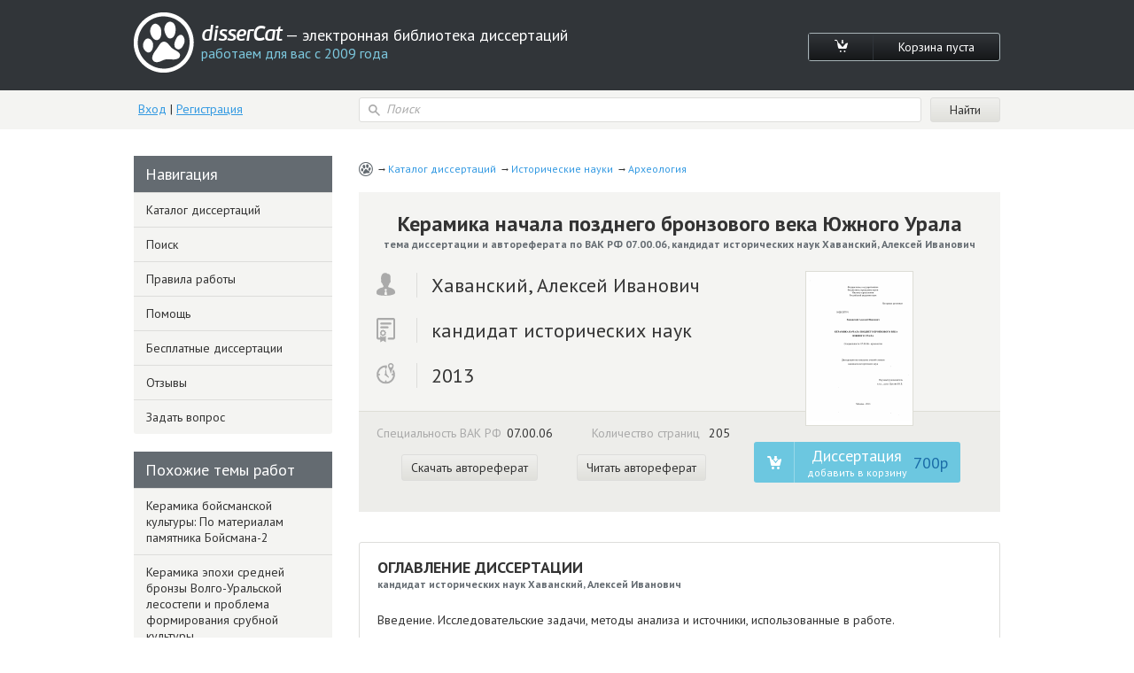

--- FILE ---
content_type: text/html; charset=utf-8
request_url: https://www.dissercat.com/content/keramika-nachala-pozdnego-bronzovogo-veka-yuzhnogo-urala
body_size: 45289
content:
<!DOCTYPE html>
<html lang="ru">
<head>
	<meta charset="utf-8">
	<meta http-equiv="x-ua-compatible" content="ie=edge">
	<meta name="viewport" content="width=device-width, initial-scale=1.0">
        <link rel="shortcut icon" href="/images/favicon.ico" type="image/x-icon" />
	


<title>Диссертация на тему «Керамика начала позднего бронзового века Южного Урала», скачать бесплатно автореферат по специальности ВАК РФ 07.00.06 - Археология</title>
<meta name="keywords" content="кандидат исторических наук Хаванский, Алексей Иванович 2013 год диссертация на тему «Керамика начала позднего бронзового века Южного Урала», скачать бесплатно автореферат по специальности ВАК РФ 07.00.06 - Археология" />
<meta name="description" content="Хаванский, Алексей Иванович. Керамика начала позднего бронзового века Южного Урала: дис. кандидат исторических наук: 07.00.06 - Археология. Москва. 2013. 205 с." />
<meta name="citation_title" content="Керамика начала позднего бронзового века Южного Урала" />
<meta name="citation_author" content="Хаванский, Алексей Иванович" />
<meta name="citation_publication_date" content="2013" />
<meta name="citation_fulltext_html_url" content="https://dissercat.com/content/keramika-nachala-pozdnego-bronzovogo-veka-yuzhnogo-urala" />
<meta name="citation_pdf_url" content="https://dissercat.com/content/keramika-nachala-pozdnego-bronzovogo-veka-yuzhnogo-urala/read/pdf" />
<meta name="eprints.creators_name" content="Хаванский, Алексей Иванович" />
<meta name="eprints.metadata_visibility" content="show" />
<meta name="eprints.ispublished" content="pub" />
<meta name="eprints.full_text_status" content="public" />
<meta name="eprints.type" content="thesis" />
<meta name="eprints.title" content="Керамика начала позднего бронзового века Южного Урала" />
<meta name="eprints.date" content="2013" />
<meta name="eprints.date_type" content="published" />
<meta name="eprints.document_url" content="https://dissercat.com/content/keramika-nachala-pozdnego-bronzovogo-veka-yuzhnogo-urala" />
<meta name="eprints.refereed" content="TRUE" />
<meta name="eprints.citation" content="Хаванский, Алексей Иванович. Керамика начала позднего бронзового века Южного Урала: дис. кандидат исторических наук: 07.00.06 - Археология. Москва. 2013. 205 с." />
<meta name="eprints.place_of_pub" content="Москва" />
<meta name="eprints.pagerange" content="205" />
<meta name="eprints.subjects" content="07.00.06" />
<meta name="eprints.thesis_type" content="кандидат исторических наук" />
<meta property="og:url" content="https://dissercat.com/content/keramika-nachala-pozdnego-bronzovogo-veka-yuzhnogo-urala" />
<meta property="og:site_name" content="disserCat" />
<meta property="og:title" content="Керамика начала позднего бронзового века Южного Урала" />
<meta property="og:description" content="Хаванский, Алексей Иванович. Керамика начала позднего бронзового века Южного Урала: дис. кандидат исторических наук: 07.00.06 - Археология. Москва. 2013. 205 с." />
<meta property="og:type" content="article" />

<script type="application/ld+json">
{
  "@context": "https://schema.org",
  "@type": "BreadcrumbList",
  "itemListElement": [
  {
    "@type": "ListItem",
    "position":  1 ,
    "name": "Каталог диссертаций",
    "item": "https://dissercat.com"
  },
  {
    "@type": "ListItem",
    "position":  2 ,
    "name": "Исторические науки",
    "item": "https://dissercat.com/catalog/istoricheskie-nauki"
  },
  {
    "@type": "ListItem",
    "position":  3 ,
    "name": "Археология",
    "item": "https://dissercat.com/catalog/istoricheskie-nauki/arkheologiya"
  }
  ]
}
</script>


	<link media="all" rel="stylesheet" href="/app.css">
	<script type="text/javascript" src="/app.js"></script>
	<link href="https://fonts.googleapis.com/css?family=PT+Sans:400,700&display=swap" rel="stylesheet">
  <link rel="preload" href="/fonts/icomoon.ttf" as="font" type="font/ttf" crossorigin>
  <link rel="preload" href="/fonts/PFBeauSansPro-SemiBoldItalic.woff" as="font" type="font/woff" crossorigin>
  <link rel="preconnect" href="https://fonts.gstatic.com/" crossorigin>
</head>
<body>
	<div id="wrapper">
		<header id="header" class="header">
			<div class="container">
				<div class="header-top popup-holder">
					<div class="logo">
						<a href="/">
							<img src="/images/logo.svg" alt="image description">
							<span class="logo-text-holder">
								<span class="logo-title">disserCat</span><span class="logo-text"> — электронная библиотека диссертаций <span>работаем для вас с 2009 года</span></span>
							</span>
						</a>
					</div>
					<ul class="cart-links">
						<li><a class="cart-link" href="/cart"><i class="icon-cart"></i></a></li>
						<li><a class="cart-link" href="/cart">Корзина пуста</a></li>
					</ul>
				</div>
				<div class="header-bottom">
					<div class="acc">
						
						<a class="acc-link" href="/login">Вход</a>
						|
						<a class="acc-link" href="/register">Регистрация</a>
						
					</div>
          
					<form action="/search" class="search-form">
						<div class="input-icon">
							<i class="icon-search"></i>
							<input name="q" type="search" placeholder="Поиск">
						</div>
						<input type="submit" value="Найти">
					</form>
          
				</div>
			</div>
		</header>
		<main id="main">
      <div class="container d-flex">
			  
  
  
  <div class="content" itemscope="itemscope" itemtype="https://schema.org/Thesis">
    <ul class="breadcrumbs" itemprop="keywords">
      
        <li><a href="https://dissercat.com" >Каталог диссертаций</a></li>
      
        <li><a href="https://dissercat.com/catalog/istoricheskie-nauki" >Исторические науки</a></li>
      
        <li><a href="https://dissercat.com/catalog/istoricheskie-nauki/arkheologiya" >Археология</a></li>
      
    </ul>
    <div class="doc-preview">
      <div class="doc-preview-top">
        <h1><b itemprop="name">Керамика начала позднего бронзового века Южного Урала</b> <span>тема диссертации и автореферата по ВАК РФ 07.00.06, кандидат исторических наук Хаванский, Алексей Иванович</span></h1>
        <ul class="doc-author">
          <li><span class="doc-author-icon"><img src="/images/icon-1.svg" alt="Хаванский, Алексей Иванович"></span><span itemprop="author">Хаванский, Алексей Иванович</span></li>
          <li><span class="doc-author-icon"><img src="/images/icon-2.svg" alt="кандидат исторических наук"></span><span itemprop="inSupportOf">кандидат исторических наук</span></li>
          <li><span class="doc-author-icon"><img src="/images/icon-3.svg" alt="2013, Москва"></span><span itemprop="datePublished">2013</span></li>
        </ul>
      </div>
      <div class="doc-preview-bottom">
        <div class="col">
          <ul class="doc-info">
            <li>Специальность ВАК РФ<span>07.00.06</span></li>
	    <meta itemprop="genre" content="Археология" />
            <li>Количество страниц <span>205</span></li>
          </ul>

          <ul class="doc-info">
            <meta itemprop="URL" content="/content/keramika-nachala-pozdnego-bronzovogo-veka-yuzhnogo-urala" />
            <li><a class="card-link" href="/content/keramika-nachala-pozdnego-bronzovogo-veka-yuzhnogo-urala/read/pdf" onclick="ym(970593, 'reachGoal', 'dl_click'); return true;">Скачать автореферат</a></li>
            <li><a class="card-link" href="/content/keramika-nachala-pozdnego-bronzovogo-veka-yuzhnogo-urala/read" onclick="ym(970593, 'reachGoal', 'read_click'); return true;">Читать автореферат</a></li>
          </ul>

        </div>
        <div class="doc-preview-card col">
          <div class="img-holder">

            <a href="/content/keramika-nachala-pozdnego-bronzovogo-veka-yuzhnogo-urala/read" onclick="ym(970593, 'reachGoal', 'cover_zoom'); return true;"><img src="/content/keramika-nachala-pozdnego-bronzovogo-veka-yuzhnogo-urala/cover" alt="Хаванский, Алексей Иванович. Керамика начала позднего бронзового века Южного Урала: дис. кандидат исторических наук: 07.00.06 - Археология. Москва. 2013. 205 с." title="Хаванский, Алексей Иванович. Керамика начала позднего бронзового века Южного Урала: дис. кандидат исторических наук: 07.00.06 - Археология. Москва. 2013. 205 с." /></a>

          </div>
          <ul class="card-links">
          
          <form action="/cart/add" method="POST" class="pay-btns">
            <input type="hidden" name="r" value="/content/keramika-nachala-pozdnego-bronzovogo-veka-yuzhnogo-urala" />
            <input type="hidden" name="id" value="be867f4c-880a-4327-8b0a-48d06192422d" />
	    <button class="pay-btn pay-btn-alt" type="submit" onclick="ym(970593, 'reachGoal', 'incart_click'); return true;"><span class="pay-btn-title">Диссертация <span>добавить в корзину</span></span><span class="pay-btn-price">700p</span></button>
          </form>
          
          </ul>
        </div>
      </div>
    </div>


    <div class="doc-contents doc-part">
      <h2>Оглавление диссертации <span>кандидат исторических наук Хаванский, Алексей Иванович</span></h2>
      
        <p>Введение. Исследовательские задачи, методы анализа и источники, использованные в работе. </p>
      
        <p>Глава I. История изучения синташтинской и раннеалакульской керамики. </p>
      
        <p>Глава И. Хронологические и локальные особенности орнаментации синташтинской керамики Южного Урала. </p>
      
        <p>Глава III. Связь формы и орнамента синташтинской керамики. </p>
      
        <p>Глава IV. Хронологические и локальные особенности орнаментации и форм раннеалакульской керамики Южного Урала. </p>
      
        <p>Глава V. Проблема соотношения раннеалакульской и синташтинской групп населения. </p>
      
        <p></p>
      
    </div>
        <div class="block-deco add-spacing">
          <h2 class="min-spacing">Рекомендованный список диссертаций <span>по специальности «Археология», 07.00.06 шифр ВАК</span></h2>
          <ul class="add-order-list">
	
            <li><h4><a href="/content/keramika-boismanskoi-kultury-po-materialam-pamyatnika-boismana-2" onclick="ym(970593, 'reachGoal', 'similar_click'); return true;">Керамика бойсманской культуры: По материалам памятника Бойсмана-2</a><span>2005 год, кандидат исторических наук Морева, Ольга Леонидовна</span></h4></li>
	
            <li><h4><a href="/content/keramika-epokhi-srednei-bronzy-volgo-uralskoi-lesostepi-i-problema-formirovaniya-srubnoi-ku-0" onclick="ym(970593, 'reachGoal', 'similar_click'); return true;">Керамика эпохи средней бронзы Волго-Уральской лесостепи и проблема формирования срубной культуры</a><span>1997 год, кандидат исторических наук Мочалов, Олег Дмитриевич</span></h4></li>
	
            <li><h4><a href="/content/prusskaya-keramika-v-xiii-vv" onclick="ym(970593, 'reachGoal', 'similar_click'); return true;">Прусская керамика V-XIII вв.</a><span>2010 год, кандидат исторических наук Ефремов, Леонид Александрович</span></h4></li>
	
            <li><h4><a href="/content/tekhnologiya-izgotovleniya-keramiki-sargatskoi-kultury" onclick="ym(970593, 'reachGoal', 'similar_click'); return true;">Технология изготовления керамики саргатской культуры: Восточный ареал</a><span>2009 год, кандидат исторических наук Кобелева, Лилия Сергеевна</span></h4></li>
	
            <li><h4><a href="/content/kulturno-istoricheskie-protsessy-v-stepyakh-yuzhnogo-urala-i-kazakhstana-v-nachale-ii-tys-do" onclick="ym(970593, 'reachGoal', 'similar_click'); return true;">Культурно-исторические процессы в степях Южного Урала и Казахстана в начале II тыс. до н.э.: памятники синташтинского и петровского типов</a><span>2007 год, доктор исторических наук Виноградов, Николай Борисович</span></h4></li>
	
          </ul>
        </div>


    <div class="doc-part">
      <h2>Введение диссертации (часть автореферата) <span>на тему «Керамика начала позднего бронзового века Южного Урала»</span></h2>
      <span itemprop="description">
      
        <p>В 70-е годы прошлого века на Южном Урале были открыты Синташтинский комплекс и курган 25 Новокумакского могильника, изменившие первоначальные представления о культурогенезе позднего бронзового века. Уже первые работы, посвященные синташтинской проблеме, показали важность этих древностей для решения4мнощх вопросов археологии Восточной Европы (Смирнов К. Ф., Кузьмина Е. Е., 1977; Генинг В. Ф., 1975; 1977). </p>
      
        <p>За прошедшие десятилетия количество источников существенно возросло. Изучение синташтинской проблемы имеет собственную историю, появились и сформировались многочисленные гипотезы генезиса, эволюции &lt;и исторических судеб этого культурного явления. При решении этих вопросов большое внимание уделяется анализу керамики позднего бронзового века. Важным является вывод о многокомпонентности синташтинского керамического комплекса. Тем не менее, еще не выработано общепринятые представления о том, в каких хронологическом и культурном отношениях находились между собой синташтинские и раннеалакульские группы населения. Эта проблема продолжает оставаться глубоко дискуссионной. По мнению ряда исследователей, имеется небольшое число работ, где строго «выдержана процедурная последовательность операций» л анализа, а «главное - возможность проверки суждений и окончательных выводов» (Кузнецов П. Ф., Мочалов О. Д., 2001, с. 266), (Ткачев В.В., Хаванский А.И., 2006; Ткачев В.В., 2007). То есть одной из причин этой ситуации является характер применяющихся исследователями методологических подходов к изучению керамики как исторического источника. </p>
      
        <p>В настоящее время все большее распространение получает историко-культурный подход к изучению керамики, разработанный A.A. Бобринским (1978, 1999) и его последователями (Васильева И.Н., 1993; Салугина Н.П., </p>
      
        <p>1994; 2005; Волкова Е.В, 1996, 1998, 2010; Ломан В.Г., 1993, 2010; Цетлин Ю.Б., 2001; 2004: 2008 и др.). Специфика данного подхода состоит в том, что он, с одной стороны, впитал в себя все положительное, что было выработано в рамках других подходов, а с другой - основное внимание сосредоточил не на изучении формальных признаков керамических изделий, а на анализе навыков труда и культурных традиций как гончаров, так и потребителей глиняной посуды. </p>
      
        <p>Поэтому в настоящее время актуальной может оказаться попытка, предпринятая в данном исследовании, а именно - изучение синташтинской керамики как источника исторической информации с использованием некоторых методов, разработанных в рамках историко-культурного подхода. Уточним, что здесь и далее под керамикой будет пониматься только глиняная посуда. Это возможно сделать по той причине, что глиняные изделия в синташтинских памятниках представлены практически только &lt; этими артефактами. </p>
      
        <p>Цель и задачи исследования </p>
      
        <p>Целью данной работы является исследование традиций орнаментации керамики начального этапа позднего бронзового века Уральского региона как источника для построения периодизации истории населения, оставившего синташтинские и раннеалакульские памятники на этой территории. ^ </p>
      
        <p>Для реализации этой цели необходимо последовательное решение следующих задач: </p>
      
        <p>1) Проведение дескриптивного анализа орнамента на синташтинской и раннеалакульской керамике на уровне элементов, узоров, мотивов и композиций с целью реконструкции керамических традиций древнего населения; </p>
      
        <p>2) Разработка хронологии погребений по всем могильникам на основе сравнительного анализа орнамента сосудов из конкретных погребений, анализа данных стратиграфии и радиоуглеродного датирования; </p>
      
        <p>3) Выявление специфических керамических традиций синташтинского и раннеалакульского населения, а также традиций, характерных для отдельных периодов развития керамических традиций этих культурных образований. </p>
      
        <p>4) Изучение хронологического и культурного соотношения синташтинских и раннеалакульских керамических традиций на Южном Урале. </p>
      
        <p>Объектом исследования являются керамические традиции синташтинской и алакульской археологических культур: их происхождение, развитие, взаимовлияния, историческая судьба. </p>
      
        <p>Предметом исследования выступает керамика начала позднего бронзового века Южного Урала, выявленная в ходе археологического изучения синташтинских и раннеалакульских памятников (форма, различные уровни орнаментации, связь формы и орнамента). </p>
      
        <p>Накопленный исследователями опыт изучения керамики с позиции историко-культурного подхода позволяет считать, что целенаправленное изучение форм и орнаментации глиняной посуды позволяет получить вполне обоснованные выводы по некоторым вопросам истории древнего населения. Это возможно, во-первых, потому, что керамика в силу массовости ее производства и распространения наиболее тесно связана с самими носителями древних культурных традиций. Во-вторых, в традиционных обществах, к каковым относятся и культуры эпохи бронзы, внешний облик изделий, в том числе и керамики, служил важным показателем культурной принадлежности носителей, а керамические традиции передавались строго по родственным каналам (Бобринский А.А, 1978). </p>
      
        <p>Источники </p>
      
        <p>Для решения сформулированных выше исследовательских задач, изложенные в предыдущем разделе методы, были применены для анализа широкого круга археологических источников. Основным видом таких источников является глиняная посуда из могильников эпохи начала поздней бронзы, расположенных в Приуралье и Зауралье. </p>
      
        <p>Это было сделано по следующим причинам: во-первых, материалы могильников опубликованы неизмеримо более полно и детально, чем материалы поселений, во-вторых, керамика из погребений в абсолютном большинстве случаев представлена целыми или археологически целыми формами, что позволяет вести анализ форм и орнаментов практически с исчерпывающей полнотой, которая недостижима по материалам поселений, в-третьих, погребения представляют собой закрытые и практически одновременные комплексы, что крайне важно учитывать при построении периодизации. В-четвертых, сравнительный анализ глиняной посуды из синташтинских погребений и поселений показал их близость. Для анализа керамики использованы данные об орнаменте и форме 538 археологически целых сосудах из погребений и о 311 сосудах из поселений (Аркаим, Синташтинское, Шибаево I). Синташтинский орнамент был проанализирован на следующих стилистических уровнях: элементы, узоры, мотивы. Близость погребальной и поселенческой синташтинской керамики наглядно показывает коэффициент сходства (КС). </p>
      
        <p>Керамике из поселений присуще более частое использование мотивов из элементов. Реже встречаются мотивы из узоров в виде волны или дуги и ромбов. В целом орнамент на поселенческой керамике имеет более «монотонный» характер. Среди форм преимущественно используются горшечно-баночные. Вероятнее всего эта посуда была тарной и частично кухонной, т.к. по высоте горшечно-баночные сосуды бывают от 30 см высотой и более и объемом до 50 литров (Зданович Г.Б., Малютина Т.С., 2004, с. 76). </p>
      
        <p>Для посуды из могильников характерно преимущественное использование узоров из лент, «валиков», «шишечек», крестообразных узоров. На ней чаще присутствуют простые мотивы из узоров (прежде всего геометрических), а также сложные мотивы. Это придает посуде из к могильников более «нарядный» вид. Для погребений (свойственны миниатюрные острореберные сосудики и кубки. Однако, возможно, что они были не специально погребальной, а ритуальной посудой. Поэтому ее берегли и, как следствие, эти сосуды очень редко встречаются в культурном слое поселений. </p>
      
        <p>Наибольшее сходство между синташтинской керамикой из погребений и поселений прослеживается на уровне элементов (91%) и мотивов (87%). На уровне узоров сходство не столь велико (72%). Еще меньше оно на уровне формы (63%). </p>
      
        <p>Т|аким образом, можно сделать следующие выводы. 1) Посуда для погребений не изготовлялась синташтинцами специально, а использовалась часть обычной бытовой посуды. К аналогичному выводу приводят и исследования нагаров и пригаров на синташтинской керамике из могильников и поселений (Гайдученко JI.JI., Зданович Д.Г., 2002; Епимахов A.B., Епимахова М.Г., 2003). 2) Наиболее доказательные выводы о хронологических изменениях и культурных контактах мы можем получить, опираясь на изучение элементов и мотивов орнамента. Именно эти уровни орнаментации не имеют сильных отличий на посуде из поселений и погребений. Данные, полученные по результатам анализа узоров орнамента и формы сосудов не так надежны, поскольку соотношение различных узоров и форм сосудов варьирует на поселениях и в могильниках. Развернуто результаты анализа погребальной и поселенческой синташтинской керамики опубликованы в специальной работе (Хаванский А.И., 2011). </p>
      
        <p>Все эти обстоятельства заставили сконцентрироваться именно на изучении сосудов из могильников. </p>
      
        <p>К региону Приуралья относятся илекская (бассейн р. Илек) и орская (располагается у излучины Урала и впадения в него реки Орь) группы памятников. В регионе Зауралья расположены зауральская (южная) (бассейн притоков рек Урала и Тобола) и уйская (северная) (бассейн р. Уй) группы памятников (рис. 5). </p>
      
        <p>В работе изучены все синташтинские погребения, материалы раскопок которых были опубликованы до 2010 г. В частности, 538 синташтинских сосудов происходят из 219 погребений 23 курганов 13 могильников (табл.1). </p>
      
        <p>В регионе Зауралья изучены синташтинские погребения из следующих могильников: </p>
      
        <p>Синташтинский грунтовый могильник (101 сосуд, Генинг В.Ф. и др., 1992), Синташтинский I (CI) (50 сосудов, Генинг В.Ф. и др., 1992), Синташтинский II (CII) (19 сосудов, Генинг В.Ф. и др., 1992), Синташтинский курган III (CHI) (11 сосудов, Генинг В.Ф. и др., 1992), Большекараганский (78 сосудов, Боталов С.Г. и др., 1996; Зданович Д.Г. и др., 2002), </p>
      
        <p>Кривое Озеро (75 сосудов, Виноградов Н.Б., 2003); </p>
      
        <p>Каменный Амбар-V (111 сосудов, Епимахов A.B., 2005); </p>
      
        <p>Солнце-Ii (5 сосудов, Епимахов A.B., 1996) </p>
      
        <p>В регионе Приуралъя это материалы синташтинских погребений из следующих могильников&#39;. </p>
      
        <p>Танаберген-П (53 сосуда, Ткачев В.В., 2007), </p>
      
        <p>Новокумакский (10 сосудов, Смирнов К.Ф., Кузьмина Е.Е., 1977), </p>
      
        <p>Жаман-Каргала-1 (15 сосудов Ткачев В.В., 2007), </p>
      
        <p>Герасимовка-П (5 сосудов, Порохова О.И., 1992), </p>
      
        <p>Ишкиновка-П (5 сосудов Ткачев В.В., 2007), </p>
      
        <p>2) Для выяснения характера культурных контактов синташтинского и раннеалакульского населения в работе изучены раннеалакульские сосуды, во-первых, из наиболее крупных керамических комплексов могильников, во) вторых, из тех могильников, которые соседствуют с синташтинскими. Раннеалакульская керамика представлена 309 сосудами из 129 погребений 18 могильников (табл. 1). </p>
      
        <p>В регионе Зауралья изучены материалы из алакульских погребений следующих могильников: </p>
      
        <p>Могильник Кривое Озеро (67 сосудов, Виноградов Н. Б., 2003), </p>
      
        <p>Болыиекараганский могильник (34 сосуда, Боталов С. Г. и др., 1996) В Приуралье использованы раннеалакулъские материалы • из могильников: </p>
      
        <p>Танаберген II (37 сосудов, Ткачев В.В., 1996), </p>
      
        <p>Имангазы-Карасу (раскопки С. Ю. Гуцалова, 18 сосудов, не опубликовано), </p>
      
        <p>Жаман-Каргала I и Жаман-Каргала II (14 сосудов, Ткачев В.В., 2005а), </p>
      
        <p>Восточно-Курайли I (49 сосудов, Ткачев В.В., 20056), </p>
      
        <p>Учебный полигон (10 сосудов, Родионов В. В., Ткачев В. В., 1996), </p>
      
        <p>Обилькин луг II и Обилькин луг III (30 сосудов, Денисов И.В., 2001), </p>
      
        <p>Васильевка III (22 сосуда, Халяпин М.В., 2002), </p>
      
        <p>Ульке I (2 сосуда, Андроновская культура, 1966), </p>
      
        <p>Целинный I (раскопки С.Ю.Гуцалова, 4 сосуда, не опубликовано), </p>
      
        <p>Байтусарай и Ибрагимовский (по 1 сосуду, не опубликовано), </p>
      
        <p>Новоорский (4 сосуда, Заседателева С.Н., Ткачев В.В., 2000), </p>
      
        <p>Четыре Мара (6 сосудов, Заседателева С.Н., Ткачев В.В., 2000), </p>
      
        <p>Ишкиновка I (10 сосудов, Ткачев В.В., 2007). </p>
      
        <p>Таким образом, в общей сложности в работе использованы результаты изучения 898 глиняных сосудов из 348 синташтинских и раннеалакульских погребений 32 могильников Южного Урала и Среднего Поволжья. </p>
      
        <p>3) Дополнительно для сравнительного анализа привлекалась выборка синташтинской керамики из поселений - 311 сосудов: </p>
      
        <p>Синташтинское поселение (73 сосуда, Генинг В.Ф. и др., 1992), Аркаим (221 сосуд, раскопки Г.Б.Здановича, частично опубликовано Малютина Т.С., Зданович Г.Б, 2004; 2005), </p>
      
        <p>Шибаево 1 (17 сосудов, Нелин Д.В., 2000). </p>
      
        <p>Автор выражает признательность Г.Б. Здановичу и С.Ю.Гуцалову за возможность использования неопубликованных материалов. </p>
      
        <p>Также в. работе использованы данные о стратиграфии погребений, результаты радиоуглеродного датирования, по мере необходимости привлекались данные по другому погребальному инвентарю и погребальному обряду. </p>
      
        <p>Методы исследования </p>
      
        <p>Обусловлены поставленными целью и задачами. Основу составляют методы археологических и исторических исследований: типологический, сравнительно-стратиграфический, картографический, корреляционный, статистико-комбинаторный, сравнительно-исторический. Привлекаются также данные естественных наук, в частности, результаты радиоуглеродного датирования. </p>
      
        <p>Методика изучения форм сосудов </p>
      
        <p>Систематика форм сосудов, использованная в работе, представляет собой уточненный вариант систематики, разработанной для изучения синташтинской керамики (Хаванский А.И., 2004а, 20046; Ткачев В.В., Хаванский А.И., 2006). Этот вариант систематики был выбран потому, что ранее по этой методике была обработана практически вся погребальная синташтинская керамика (Ткачев, Хаванский, 2006). Представляется наиболее логичным по этой же методике обработать и раннеалакульскую керамику и провести сравнение с синташтинской. Кроме того, применение методики анализа формы А.А.Бобринского (Бобринский A.A., 1986, 1988, 1991) требует очень значительной подготовительной работы, связанной с использованием специальной методики фотографирования сосудов и анализа их контура. Поэтому использование методики А.А.Бобринского является делом будущего. </p>
      
        <p>Систематизация форм сосудов в данной работе базируется на традиционных представлениях о качественно разных категориях и группах посуды. Категории отражают наиболее существенные различия форм сосудов, которые, как можно предполагать, отражают различия в их функциональном назначении. Группы посуды, напротив, характеризуют качественные различия форм сосудов в рамках категорий и выделяются по характерным особенностям внешнего и внутреннего контура сосудов. В обоих случаях в основу систематики положены именно качественные особенности форм сосудов, поскольку можно предполагать, что они являются значимыми не только для нас, как исследователей, но вероятно были значимы и в древности, как для производителей, так и для потребителей этой посуды. </p>
      
        <p>- Прежде чем перейти к систематизации форм, укажем наименования частей сосуда, которые будут использоваться в работе (рис. 1). Эти наименования широко распространены в Волго-Уральской археологии и восходят к работе В.А.Городцова (1901). </p>
      
        <p>1. Дно - часть сосуда, служащая опорой на плоскости. </p>
      
        <p>2. Тулово - часть сосуда выше дна, как правило, расширяющаяся снизу вверх, оканчивающаяся в месте максимального расширения сосуда. </p>
      
        <p>3. Плечо - часть сосуда, находящаяся между туловом и шейкой или венчиком. I </p>
      
        <p>4. Шейка - суженная часть сосуда, опирающаяся на плечо. Шейка может не иметь высоты в случае, если фактически она является местом соединения плеча и венчика. В этом случае наблюдается резкий переход от плеча к венчику, а шейка является своеобразным маркером минимального диаметра на этом участке профиля формы. </p>
      
        <p>5. Венчик - часть сосуда, опирающаяся на тулово, плечо или шейку и служащая для слива. </p>
      
        <p>6. Устье - верхнее окончание сосуда. </p>
      
        <p>7.(Ребро - резкий переход от одной части сосуда к другой. Чаще всего ребро может быть между туловом и плечом, что выражается как в наклоне стенок этих частей сосуда, так и в технологическом оформлении перехода от одной части сосуда к другой. Встречается и так называемое «внутреннее ребро» - на отгибе венчика. Вероятно, оно отражает особенности конструирования верхней части сосуда. </p>
      
        <p>8. Поддон - кругообразный выступ по периметру дна у сосуда. Он может быть в виде небольшой закраины, примерно равной дну или несколько превышать его по ширине. В любом случае дно, оформленное в виде поддона, резко отделяется от остальной части тулова и этот переход локализуется у самого дна. </p>
      
        <p>Систематизация форм включает следующие этапы анализа: </p>
      
        <p>Этап I. Выделение категорий сосудов, характеризующих самые общие различия по вероятному функциональному назначению. Категории выделяются на основании наличия или отсутствия определенных функциональных частей в составе формы сосудов. В керамике Южного Урала начала позднего бронзового века выявлены следующие категории форм: </p>
      
        <p>Категория 1. Горшки - это сосуды, которые имеют следующие части: дно, тулово, плечо, шейку, венчик, устье. Максимальный диаметр данной категории сосудов приходится на верхнюю часть тулова, которая является переходом в плечо. </p>
      
        <p>Категория 2 Горшечно-баночные сосуды - занимают промежуточное положение между горшками и банками. Сосуды этой категории также имеют дно, тулово, плечо, шейку, венчик, устье. Однако венчик и плечо у них выражены слабо, они или очень маленькие по высоте, или недостаточно четко отделяются от других частей сосуда. По этой причине однозначное отнесение таких сосудов к горшкам или банкам затруднено, а часто и невозможно. </p>
      
        <p>Категория 3 Кубкообразные сосуды - имеют те же части, что и горшки, но отличаются по следующим признакам: 1) отношение диаметра устья к диаметру дна больше чем у горшков. В рабочем порядке эту величину можно определить как 2,5-3:1. 2) наличие поддона. </p>
      
        <p>Категория 4 Колоколовидные сосуды — имеют дно, тулово, плечо, шейку, венчик, устье, однако максимальный диаметр, приходится не на тулово, как у горшков, а на устье. </p>
      
        <p>Категория 5. Баночные сосуды - имеют дно, тулово и устье (открытая банка) или дно, тулово, плечо и устье (закрытая банка). </p>
      
        <p>Этап II. Выделение в рамках категорий разных групп сосудов по особенностям внешнего (реже внутреннего) профиля сосуда. </p>
      
        <p>Категория горшков делится на следующие группы: </p>
      
        <p>Fpynna 1. Горшки с ребристым профилем, прямым плечом и внутренним ребром на отгибе венчика. </p>
      
        <p>Группа 2. Горшки с ребристым профилем, прямым плечом без внутреннего ребра на отгибе венчика. </p>
      
        <p>Группа 3. Горшки с ребристым профилем, вогнутым плечом и внутренним ребром на отгибе венчика. </p>
      
        <p>Группа 4. Горшки с ребристым профилем, вогнутым плечом без внутреннего ребра на отгибе венчика. </p>
      
        <p>Группа 5. Миниатюрные острореберные горшочки. </p>
      
        <p>Группа 6. Плавнопрофилированные горшки имеют плавный переход от тулова к плечу. </p>
      
        <p>Выделить группы в других категориях в настоящее время не представляется возможным, поскольку число сосудов в них невелико. Так, самая массовая после горшков категории банок насчитывает 32 экземпляра. </p>
      
        <p>Методы изучения орнамента </p>
      
        <p>Анализ орнаментации синташтинской керамики проводился по методике, разработанной Ю.Б. Цетлиным и апробированной на материале неолитической керамики Центра Русской равнины (Цетлин Ю.Б., 2007, 2008). Она предполагает системное описание стилистических орнаментальных традиций на уровне элементов, узоров, мотивов, образов и композиций (Цетлин Ю.Б., 2008, с. 18-28). Эти уровни иерархически организованы: каждый низший уровень входит в состав более высокого и является его основой. В соответствии с ней по керамике начала позднего бронзового века Г были выделены элементы, узоры, мотивы и композиции орнамента. Уровень орнаментальных образов в данной работе не использовался по ряду причин, которые будут охарактеризованы в дальнейшем. </p>
      
        <p>Элементы орнамента (рис. 2) - это отпечатки, динамические следы или налепы на поверхности сосуда, создававшиеся мастером за один трудовой акт, то есть единовременно. Выделенные по изученной керамике элементы орнамента относятся к двум большим направлениям развития орнаментации (по Ю.Б. Цетлину, 1996; 2000; 2002): графическому и скульптурному. К графическому направлению развития орнамента относятся </p>
      
        <p>У &#39; элементы гребенчатый (№ 3), гладкий (№ 4), накольчатый (№ 5), веревочный (№ 9). К скульптурным элементам орнамента относятся «шишечка» (№ 11) и «валик» (№ 12). </p>
      
        <p>Отдельно следует сказать об элементе «без орнамента» (б/о). Его выделение базируется на представлении о том, что древний гончар, оставляя те или иные части поверхности сосуда без орнамента, преследовал цель придания сосуду вполне определенного внешнего облика, при котором остальные элементы орнамента образовывали на фоне тела сосуда х определенный рисунок декора. Неорнаментированные участки на у поверхности сосуда могут выступать в трех разных состояниях: а) в роли элементов орнамента, когда они отделяют друг от друга другие элементы в мотивах, б) в роли орнаментальных зон (в качестве особых мотивов), которые отделяют друг от друга разные мотивы орнамента в композиции и в) в роли особой композиции, если сосуд полностью лишен орнамента. </p>
      
        <p>Нумерация элементов соответствует нумерации этих же элементов у Ю.Б. Цетлина. Дополнительная нумерация введена для тех элементов, которые не встречались на неолитической керамике - это элемент «шишечка» (№ 11) и элемент «валик» (№ 12). Отдельно следует оговорить выделение накольчатого элемента (№ 5) на синташтинской керамике. Кроме собственно накольчатых элементов в эту категорию мной были включены Г элементы, которые Ю.Б. Цетлиным отнесены к ямочным и ямчатым. Это было сделано из-за того, что собственно ямочные и ямчатые элементы на синташтинской и раннеалакульской керамике встречаются крайне редко. </p>
      
        <p>Узор орнамента - это локализованное изображение, состоящее из одинаковых или разных элементов и выполненное за несколько. трудовых актов (рис. 3). Узоры орнамента имеют несколько уровней: род, вид, подвид, вариант. Род узора - это самый общий уровень, характеризующий его общую геометрическую форму (например, треугольник или ряд отрезков линий). Вид узора характеризуется особенностями изображения узора х определенного рода (например, треугольник может быть «пустым» или заштрихованным, равносторонним или прямоугольным). На уровне подвидов рассматривается ориентировка узора на поверхности сосуда (например, треугольник может быть ориентирован относительно оси сосуда вершиной вверх или вниз). На уровне вариантов отмечается, из каких элементов состоит узор (например, треугольник может быть образован из гладких или гребенчатых элементов). </p>
      
        <p>Мотив орнамента — это «определенный способ тиражирования (то есть повторения) элементов и узоров орнамента на поверхности сосуда» (Цетлин Ю. Б., 2008, с. 19). Он может состоять из одинаковых элементов или узоров (простые мотивы) или сочетать в себе различные элементы и/или узоры (сложные мотивы), а также включать один или несколько рядов (рис. 4). V </p>
      
        <p>Образ орнамента - это «сочетание двух (двойные образы) или трех (тройные образы) соседних мотивов, орнамента. В работе этот уровень анализа, как уже отмечалось выше, не использовался по двум причинам. Во-первых, он отражает, скорее всего, индивидуальные стилевые особенности отдельных гончаров и поэтому оказался не очень информативен для решения задачи периодизации. Во-вторых, уровень образов выделялся Ю.Б. Цетлиным на керамическом материале поселений, который сильно фрагментирован. В этом случае уровень образов помогал восстановить композицию. В данной работе анализируется сосуды из погребений, которые представлены целыми или археологически целыми формами и композиция легкс? описывается на уровне системы мотивов орнамента. </p>
      
        <p>Композиция орнамента - это все мотивы орнамента на сосуде в сочетании с зонами без орнамента. </p>
      
        <p>Методика корреляции структуры форм сосудов и мотивов орнамента на их поверхности </p>
      
        <p>С помощью этой методики анализируется отношение формы сосудов разных групп с композициями орнамента, с учетом большей или меньшей . связи мотивов с разными частями формы. При таком сопоставлении определенные сложности возникают, когда один мотив занимает несколько частей, например, венчик, шейку и плечо. В таком случае мотив учитывался на каждой части сосуда, которые он покрывал. Мотивы имеют отдельную нумерацию в рамках каждой части. На тулове дополнительно выделяются две части: нижняя часть тулова и верхняя часть тулова (при положении сосуда стоя на дне), которые являются пограничными. Нижняя часть тулова -эта часть, непосредственно примыкающая ко дну. Верхняя часть тулова, как правило, фиксируется по его максимальному расширению и примыкает к переходу в плечо. Эти части выделяются потому, что они отмечались самими гончарами с помощью определенных мотивов. х Методика построения периодизации комплексов по данным изучения орнамента на керамике </p>
      
        <p>Построение периодизации комплексов проводилось по методике Ю.Б. Цетлина (2008, с. 15-18). Эта методика базируется на статистическом и сравнительном анализе состава и соотношения элементов орнамента на посуде разных керамических комплексов. Использование для этой цели именно элементов орнамента подробно обосновано Ю.Б. Цетлиным и базируется на следующих сделанных им наблюдениях. Во-первых, им было установлено, что хронология, построенная по элементам орнамента, практически не отличается от таковой, построенной по различным видам сочетаний элементов орнамента (Цетлин Ю.Б., 2004, с. 8-23). Во-вторых, элементы орнамента занимают промежуточное положение между орнаментальной технологией и орнаментальной стилистикой (Цетлин Ю.Б., 2008, с. 19), и поэтому меньше зависят от традиций использования глиняной посуды, в частности, например, от использования сосудов с более богатым орнаментом (но выполненным из тех же орнаментальных элементов) для ритуально-погребальной практики древнего населения. В-третьих, элементы представляют наиболее массовый уровень орнаментации, и поэтому дают в руки исследователей статистически наиболее надежную информацию о составе древних орнаментальных традиций. </p>
      
        <p>Переходя к описанию методики построения периодизации комплексов по данным изучения орнамента на керамике, кратко остановимся на предшествующих попытках периодизации Синташты. В периодизации Г.Б. Зановича и Д.Г. Здановича выделяются три этапа (Зданович Г.Б., Зданович Д.Г., 1995, с. 48-62). Руководящим принципом смены хронологических этапов авторы выдвигают форму укрепленного поселения. На первом этапе существуют овальные поселения, на втором - круглые, на третьем — прямоугольные (Зданович Г.Б., Зданович Д.Г., 1995, с. 51-58). Эта периодизация используется авторами и в других работах (Зданович Г.Б., Зданович Д.Г., 2005). Однако применение ее на практике весьма затруднительно по следующим причинам. Во-первых, авторами не проведен детальный анализ материальной культуры и не выделены руководящие типы предметов, характерные для определенного этапа. Есть только краткое описание, представляющий скорее культурологический очерк (Зданович Г.Б., Зданович Д.Г., 1995, 2005). Во-вторых, культурный тип Синташты изучен в основном по погребальным памятникам, а поселения исследованы, как правило, только разведочными раскопками. </p>
      
        <p>Другая попытка периодизации Синташты (в основном на материале приуральских памятников) принадлежит В.В.Ткачеву (2007). К раннему периоду им отнесены погребения могильника Танаберген II, к позднему -погребения могильников Жаман-Каргала 1, Новокумакский, Герасимовка 2, Ишкиновка 1 и Ишкиновка 2. Поскольку нет стратиграфических или радиоуглеродных данных о соотношении двух этих групп, то выявленные отличия могут иметь как хронологический, так и культурный характер. </p>
      
        <p>Первоначально мною была предпринята попытка традиционно рассматривать каждый отдельный могильник как некое целостное культурное явление и на этой основе построить их хронологию. В результате этого была получена картина, которая сильно противоречила как данным стратиграфии и радиоуглеродного анализа памятников, так и сложившимся к настоящему времени представлениям исследователей о культурном развитии Южного Урала в начале поздней бронзы. у Выявленные противоречия заставили несколько по иному подойти к решению проблемы периодизации керамических комплексов. Была предпринята попытка реконструировать их хронологию не по отдельным могильникам, а по погребениям с керамикой в рамках каждого могильника. В основу такого подхода были положены представления о том, что, во-первых, каждый могильник мог функционировать продолжительное время, по крайней мере, несколько поколений, во-вторых, могильники одной культуры, расположенные на разных территориях могли по времени в той или иной степени сосуществовать друг с другом. </p>
      
        <p>В соответствии с этим подходом к построению хронологии комплексов сначала нужно было установить хронологию погребений в каждом могильнике, а потом уже эти могильники синхронизировать между собой. </p>
      
        <p>Г Для построения хронологии по погребениям необходимо выяснить вопрос о возможности рассматривать синташтинские погребения как закрытые комплексы. Для этого мы имеем следующие данные. </p>
      
        <p>1) Совместное захоронение нескольких погребенных в одной могиле, что, скорее всего, обусловлено единовременностью их смерти. Коллективные захоронения совершены только в крупных могильных ямах. </p>
      
        <p>2) Отсутствуют факты, указывающие на отодвигание костей предыдущего умершего и его инвентаря с целью захоронения следующего, что&#39;часто встречается в других культурах, где практикуется погребение в склепах; </p>
      
        <p>3) Численность погребенных соответствует размерам могильной ямы. А.В.Епимахов, детально проанализировавший синташтинскую погребальную обрядность, пришел к выводу, что «нет достоверных фактов функционирования склепов» (Епимахов A.B., 2002, с. 44). </p>
      
        <p>На основании вышеизложенного синташтинские погребения возможно рассматривать как «закрытые» комплексы. </p>
      
        <p>Для большей надежности результатов на первом этапе при построении хронологии использованы только те погребения, в которых было два или более сосуда. Эти погребения составляют группу т.н. «базовых» погребений. Те погребения, в которых был найден только один сосуд (группа «дополнительных» погребений), из анализа, однако, не исключаются. Они </p>
      
        <p>V — вводятся в него позднее, на втором этапе, когда уже реконструирована хронология могильника по группе «базовых» погребений. Принадлежность каждого погребения второй группы к определенному периоду выяснялась путем определения степени сходства керамики в нем по составу и соотношению элементов орнамента с керамикой каждого базового погребения. Полученный вывод проверялся путем сравнения качественных особенностей орнамента по узорам, мотивам и композициям, а также по форме сосудов. </p>
      
        <p>Такой подход к построению хронологии позволял, во-первых, получить вполне надежные данные об относительной хронологии сосудов и, соответственно, содержащих их погребений по каждому могильнику, во-вторых, синхронизировать разные могильники друг с другом, в-третьих, осуществить «привязку» к реконструированной хронологии «базовых» погребений тех погребений, которые содержали только по одному сосуду. </p>
      
        <p>Конкретная методика построения хронологии керамических комплексов погребений в могильнике включает следующие несколько ступеней: </p>
      
        <p>Ступень I. Построение локальной внутренней периодизации отдельного могильника. </p>
      
        <p>1.1. Расчет в процентах доли встречаемости каждого элемента орнамента в одном закрытом комплексе (погребении) от общего числа случаев, в которых были встречены все элементы орнамента в данном погребении. </p>
      
        <p>1.2. Определение коэффициента сходства (КС) между погребениями данного могильника по составу и процентному соотношению элементов орнамента на сосудах вычисляется по формуле КС= Кт1П&#43;Мтш&#43;.&#43;Ктш. Минимальное значение КС может быть равно 0, а максимальное - 100% (Телегин Д.Я., &#39;1977). При этом сам автор высчитывал долю каждой орнаментальной традиции исходя из количества сосудов. При этом им было не учтено, что при нахождении на одном сосуде нескольких элементов орнамента сумма всех долей разных типов орнамента на керамике будет превышать 100%. Как показали наблюдения Ю.Б. Цетлина, более удобным является анализ, исходящий из общего числа случаев встречаемости проявлений данной конкретной традиции (Цетлин Ю.Б., 2008, с. 16). Эта поправка принята другими исследователями (Волкова Е.В., 2010, с. 93). В данном случае используется величина, противоположная КС (или 1-КС), которую можно назвать коэффициентом удаленности (или расстояния по сходству между разными погребениями) (Цетлин Ю.Б., 2008, с. 16). Поэтому при определении места погребения на условной оси времени в данной работе использовалось значение 1-КС. </p>
      
        <p>1.3. Определение «места» каждого погребения на условной оси времени среди других погребений данного могильника. </p>
      
        <p>1.3а. Выделение на условной оси времени ее начала и конца. Те погребения, которые имеют между собой наибольшее расстояние по сходству находятся на противоположных концах условной хронологической оси. Для того чтобы определить, какое погребение должно стоять в начале, а какое в конце использовались данные стратиграфии и реже данные радиоуглеродного датирования. При отсутствии или недостаточности этих данных приходилось опираться на современные представления исследователей о тенденциях развития орнаментации на керамике, а также связь глиняной посуды с другими категориями погребального инвентаря и погребальным обрядом. Если всего этого комплекса данных также оказывалось недостаточным, то ориентация условной оси времени осуществлялась позднее, на этапе синхронизации данной хронологической оси с хронологическими осями других могильников. </p>
      
        <p>1.36. Определение места каждого погребения на условной хронологической оси (КМ). Место погребения определяется по формуле: \ Х=[(а2-Ь2&#43;с2):2с2]х100, выведенной Ю.Б. Цетлиным (Цетлин Ю.Б., 2008, с. 17), где «а» - расстояние от исследуемого погребения до начала оси времени (самого раннего погребения), «Ь» - расстояние от исследуемого погребения до конца оси времени (самого позднего погребения), «с» - длина самой оси времени, «X» - расстояние по времени от начала оси до данного погребения, выраженное в процентах от длины данной условной оси времени. </p>
      
        <p>1.4. Выделение хронологических этапов в рамках могильника. ) Поскольку разные погребения располагаются на условной оси времени не равномерно, а группами, в качестве отдельного хронологического этапа рассматривается группа таких компактно расположенных погребений, отделенная от другой такой же группы промежутком в 5% и более. Данный численный порог является условным и введен Ю.Б. Цетлиным в качестве «рабочего» (Цетлин Ю.Б., 2004, с. 18) до тех пор пока не выявлены более объективные критерии для выделения разных временных отрезков. </p>
      
        <p>Ступень II. Построение общей периодизации для нескольких могильников. </p>
      
        <p>ПЛ. Определение коэффициента удаленности (1-КС) между всеми погребениями двух сравниваемых могильников. </p>
      
        <p>II.2. Выбор из всей совокупности результатов нескольких погребений, которые относятся к разным могильникам и имеют между собой минимальное расстояние (1-КС) по сходству, указывающее, скорее всего, на то, что данные погребения в обоих могильниках были близки по времени. И.З. Синхронизация хронологических осей сравниваемых могильников по этим погребениям между собой. При этом более короткая хронологическая ось приводится к масштабу более длинной оси, после чего пересчитывается относительное положение каждого погребения на общей условной оси времени. В результате получается общая хронологическая ось, ( показывающая наиболее вероятную последовательность сооружения погребений во всех исследованных могильниках. </p>
      
        <p>Теперь еще раз нужно вернуться к описанию процедуры разделения этой общей последовательности погребений во времени на отдельные хронологические периоды. Этот вопрос уже обсуждался раньше, но тогда речь шла о методе выделения разных периодов в истории функционирования конкретного могильника. Теперь же стоит задача выделения более общих периодов отдельно для региона Приуралья и региона Зауралья. Ввиду того, что эти периоды будут отражать развитие историко-культурных процессов в этих достаточно обширных регионах, они по своему содержанию будут более условны, чем периоды отражавшее историю каждого из могильников. Для того чтобы выделить периоды развития историко-культурных процессов в ^ регионах необходимо рассмотреть, как распределяются погребения всех могильников данного региона на условной хронологической оси. Чтобы группы погребений были выделены более объективно, используется метод построения гистограмм (Каменецкий И. С., Узянов А. А., 1977). «Пики» на гистограмме показывают группы погребений и, следовательно, периоды. </p>
      
        <p>Если таким образом периоды не выявляются, однако необходимо показать динамику развития орнамента, то можно выделить условные периоды по тем границам, которые дает гистограмма. Так выделяются хронологические отрезки в рамках одной культурной традиции. ^ Более общим понятием является ступень. Ступень - это два или J более синхронных периода, относящихся к различным культурным традициям. </p>
      
        <p>Итак, хронологические отрезки располагаются / в такой таксономической последовательности: этап - период - ступень. </p>
      
        <p>Для количественной оценки степени культурной близости по формам сосудов и различным уровням орнаментации (элементам, узорам и мотивам) использовался показатель коэффициента сходства, вычисленный по формуле, приведенной выше. Следует обратить внимание, что для этой оценки использовался не показатель 1-КС, а просто показатель КС, который является в данном случае более наглядным. а Кроме названных методов, в работе широко использовались / разнообразные методы сравнительного анализа, метод построения гистограмм, а также метод картографирования различных данных. </p>
      
        <p>Научная новизна работы. На основе анализа источников в работе дается общая характеристика синташтинской и раннеалакульской керамики на уровне элементов, узоров, мотивов и композиций, рассматривается связь различных уровней орнаментации с конкретными формами сосудов. Строится внутренняя хронология синташтинского и раннеалакульского культурных типов, где минимальной единицей выступает закрытый комплекс (погребение). Полученные результаты сравниваются с результатами стратиграфии и радиоуглеродного датирования. Выявляются хронологические и территориальные особенности синташтинской и раннеалакульской керамики и делается попытка определения хронологического соотношения синташтинских и раннеалакульских групп. </p>
      
        <p>Применительно к материалам вышеназванных культурных образований такая попытка предпринимается впервые. </p>
      
        <p>Практическая значимость работы. Результаты исследования могут быть использованы при создании обобщающих трудов по истории ранних комплексных обществ, к которым многие исследователи относят синташтинские и раннеалакульские. Материалы работы могут служить основой для лекционных курсов, музейных выставок, краеведческих занятий со школьниками и студентами. </p>
      
        <p>Апробация результатов работы. Основные положения работы обсуждались на конференциях в Пензе (2004), Москве (2011), Санкт-Петербурге (2012), заседании отдела теории и методики Института археологии РАН (2008, 2009, 2010), отдела бронзового века Института археологии РАН (2009), Керамического семинара Института археологии РАН (2009). </p>
      
        <p>Диссертация состоит из Введения, пяти глав, Заключения и </p>
      
        <p></p>
      
      </span>
    </div>
        <div class="block-deco add-spacing">
          <h2 class="min-spacing">Похожие диссертационные работы <span>по специальности «Археология», 07.00.06 шифр ВАК</span></h2>
          <ul class="add-order-list">
	
            <li><h4><a href="/content/keramika-pogrebenii-srednedonskoi-katakombnoi-kultury-kak-istoricheskii-istochnik" onclick="ym(970593, 'reachGoal', 'similar_click'); return true;">Керамика погребений среднедонской катакомбной культуры как исторический источник</a><span>2006 год, кандидат исторических наук Маслихова, Лариса Ивановна</span></h4></li>
	
            <li><h4><a href="/content/goncharstvo-rannikh-kochevnikov-yuzhnogo-priuralya-v-vi-i-vv-do-ne" onclick="ym(970593, 'reachGoal', 'similar_click'); return true;">Гончарство ранних кочевников Южного Приуралья в VI-I вв. до н.э.</a><span>2008 год, кандидат исторических наук Краева, Людмила Анатольевна</span></h4></li>
	
            <li><h4><a href="/content/keramicheskie-kompleksy-epokhi-bronzy-udmurtskogo-prikamya-morfologicheskie-i-ornamentalnye-" onclick="ym(970593, 'reachGoal', 'similar_click'); return true;">Керамические комплексы эпохи бронзы Удмуртского Прикамья: морфологические и орнаментальные традиции</a><span>2011 год, кандидат исторических наук Митряков, Александр Евгеньевич</span></h4></li>
	
            <li><h4><a href="/content/khrono-stratigrafiya-pavlinova-gorodishcha-po-rezultatam-analiza-keramiki" onclick="ym(970593, 'reachGoal', 'similar_click'); return true;">Хроно-стратиграфия Павлинова городища: По результатам анализа керамики</a><span>2006 год, кандидат исторических наук Пантелеева, Софья Евгеньевна</span></h4></li>
	
            <li><h4><a href="/content/keramicheskie-traditsii-naseleniya-priamurya-v-drevnosti-i-srednevekove-sravnitelnyi-analiz" onclick="ym(970593, 'reachGoal', 'similar_click'); return true;">Керамические традиции населения Приамурья в древности и средневековье. Сравнительный анализ</a><span>2008 год, кандидат исторических наук Кудрич, Ольга Сергеевна</span></h4></li>
	
          </ul>
        </div>


    <div class="doc-part">
      <h2>Заключение диссертации <span>по теме «Археология», Хаванский, Алексей Иванович</span></h2>
      <span itemprop="description">
      
        <p>Таковы основные выводы о развитии керамических традиций населения Южного Урала в начальный период позднего бронзового века, которые были получены в результате проведенного исследования. Дальнейшая работа в этом направлении, особенно связанная с изучением технико-технологических гончарных традиций населения Южного Урала, позволит уточнить и детализировать полученные выводы. </p>
      
        <p>128 </p>
      
        <p>Заключение </p>
      
        <p>В результате проведенного исследования была сделана попытка построения периодизации развития орнаментальных керамических традиций начального периода позднего бронзового века Южного Урала. Полученные результаты анализа орнаментальных традиций и формы сосудов, а также данные стратиграфии могильников и радиоуглеродного датирования погребений не только согласуются между собой, но и существенно дополняют друг друга. Помимо выделения периодов внутреннего развития синташтинских и раннеалакульских группа населения по особенностям формы сосудов и орнаментальных традиций, удалось также оценить в условных единицах их примерную продолжительность этих периодов во времени. </p>
      
        <p>Судя по всем изученным данным, развитие керамических традиций этих культурных групп Южного Урала в рассматриваемую эпоху может быть V реконструировано следующим образом. </p>
      
        <p>Ступень I (1-ый раннеалакульский период). В степном Приуралье (бассейн реки Илек) начинают совершаться захоронения в раннеалакульских могильниках. Здесь создаются могильники Восточно-Курайли-1, Жаман-Каргала-1 и Учебный полигон. Для раннеалакульской керамики этого времени характерно доминирование участков без орнамента и гребенчатого элемента (более 30% каждый вид). Гладкий элемент встречается редко (7%). Из узоров встречаются только четыре вида: треугольники (54%), ромбы (25%), линейные (12%), ленточные (9%). Доминируют простые мотивы из элементов (57%), но и простые мотивы из узоров многочисленны (41%). Сложные мотивы единичны. Среди форм преобладают горшки с ребристым профилем, вогнутым плечом без внутреннего ребра (Категория 1 Группа 4) (71%). В небольших количествах встречаются миниатюрные острореберные и плавнопрофилированные горшки (по 18%) </p>
      
        <p>Ступень II (2-ой раннеалакульский и 1-ый синташтинский периоды). Раннеалакульские керамические традиции этого времени характеризуются увеличением доли участков без орнамента (до 41%) и гладкого элемента (до 15%). Доля гребенчатого элемента несколько снижается до 31%. Среди узоров уменьшается доля треугольников (до 35%) и увеличивается доля линейных (до 21%). Среди мотивов увеличивается доля простых из элементов (до 65%) и уменьшается доля простых из узоров (до 27%). Нужно отметить уменьшение доли традиционных раннеалакульских горшков (Группа 4) до 56%. В это время в раннеалакульских керамических традициях появляются новые черты, не известные ранее. На уровне элементов это появление элемента «шишечка» (2%), на уровне узоров - появление меандровидных (8%) и крестообразных (1%), резкое увеличение доли сложных мотивов (с 2% до 8%). Появляются также новые формы сосудов (горшки ребристого профиля с прямым плечом без внутреннего ребра (Группа 2) и горшки с ребристым профилем, вогнутым плечом и внутренним ребром (Группа 3). </p>
      
        <p>Именно в это время начинают функционировать синташтинские могильники: в Приуралье - Танаберген II (кург. 7), а в Зауралье -Синташтинский грунтовой и Синташтинский II. Приуральская и Зауральская синташтинские группы населения имеют в своих керамических традициях некоторые отличия (приуральские синташтинцы, в отличие от зауральских использовали элемент «шишечка», зауральские синташтинцы, в отличие от приуральских, использовали гребенчатый элемент, узоры в виде волны или дуги, узоры из валиков). Однако основные традиции у них общие: преобладание гладкого элемента (более 30%), широкое использование накольчатого и «валик» (около 20%). На уровне узоров это использование разнообразных узоров: линейных (около 30%), меандровидных (около 20%), треугольных (около 15%). На уровне мотивов доминируют простые из элементов (более 70%), присутствуют сложные мотивы (около 7%). </p>
      
        <p>Можно предполагать, что появление новых черт в орнаменте и формах раннеалакульских сосудов связано с влиянием синташтинских традиций. </p>
      
        <p>Ступень III (3-ий раннеалакульский и 2-ой синташтинский периоды). В это время раннеалакульские погребения появляются в Зауралье (могильник Болыпекараганский, курганы 11, 20). Для раннеалакульской культурной традиции этого времени характерно дальнейшее увеличение доли зон без орнамента и гладкого элемента (43% и 26%, соответственно). Увеличивается доля треугольных узоров (до 40-50%) и простых мотивов из элементов (до 65%). Уменьшается доля простых мотивов из узоров (до 30-40%), сложные мотивы практически не используются (0,1-1,7%). Доля типичных раннеалакульских горшков Группы 4 в Приуралье составляет 60%, а в Зауралье - только 20%. В Зауралье высока доля синкретичных горшков, имеющих прямое плечо (синташтинская традиция) и не имеющих внутреннего ребра (раннеалакульская традиция) - 40%. </p>
      
        <p>Синташтинские гончары в это время продолжают широко использовать орнамент из гладких элементов (20-25%), шире распространяется гребенчатый орнамент (15-20%), более чем в 3 раза (до 30 %) возрастает доля неорнаментированных участков на поверхности сосудов. В это же время происходит некоторое сокращение и доли «шишечек» и «валиков» на сосудах (в сумме до 15-20%). На синташтинской керамике Приуралья происходит небольшое снижение доли линейных узоров (до 35%), а на керамике Зауралья они, напротив, получают более широкое распространение (до 40%). Шире распространяются треугольные узоры (25-30%). При этом резко сокращается использование узора из «шишечек» (5-10%), продолжают встречаться меандровидные, ромбические и ленточные узоры, а также узоры в виде волны или дуги и из «валиков». В это время продолжают доминировать простые мотивы из элементов (до 70%), хотя их доля сокращается по сравнению с более ранним временем. Заметно чаще начинают использоваться простые мотивы из узоров (25-40%), сложные мотивы составляют 5-7%. Среди форм появляются синкретичные (Группа 2 и Группа 3, в сумме от 10% до 20%). Доля традиционных синташтинских горшков с ребристым профилем, прямым плечом и внутренним ребром сокращается до 40-50%. </p>
      
        <p>Эти изменения в орнаментальных традициях и формах сосудов также свидетельствуют о развитии культурных контактов между носителями синташтинской и раннеалакульской керамических традиций. </p>
      
        <p>Ступень IV (4-ый раннеалакульский и 3-ий синташтинский периоды). </p>
      
        <p>На раннеалакульских сосудах в это время доминируют участки без орнамента (до 60%) и гладкий элемент (более 30%). Из узоров вновь заметно преобладает треугольник (около 60%), из остальных в Приуралье -ромбические (более 20%), а в Зауралье - линейные (около 30%) узоры. Абсолютно доминируют простые мотивы из элементов (более 70%), а сложные мотивы единичны. Среди форм вновь преобладают исконно алакульские сосуды (Группа 4) - более 50%. Доля синкретичной формы (Группа 2) уменьшается до 10-15%. Эти данные указывают, что в это время следы контактов ранних алакульцев с носителями синташтинской традиции у них постепенно изживаются. </p>
      
        <p>На синташтинской керамике более широкое распространение получает неполное декорирование поверхности глиняных сосудов (40-45%), на которых появляются неорнаментированные зоны. Продолжает расширяться использование гребенчатого орнамента (до 25-30%). Гладкие отпечатки используется реже (10-20%). Хотя количество рельефных орнаментов еще достаточно велико (около 10%), но он представлен в основном «валиками», а «шишечки» встречаются в единичных случаях. Среди орнаментальных узоров преобладают треугольные (более 30%). Доля линейных узоров в Приуралье снижается до 30%, а в Зауралье, наоборот, повышается до 44%. Из других узоров продолжают использоваться ромбические, меандровидные, ленточные. Только в Зауралье сохраняется традиция украшать сосуды узорами в виде волны или дуги, крестообразными, а также из «шишечек» и «валиков». В это время продолжает сокращаться доля простых мотивов из элементов (до 50-60%), но шире используются простые мотивы из узоров (до </p>
      
        <p>30-40%). Используются также сложные мотивы (5%). Доля традиционной синташтинской формы (Группа 1) снижается до 25-30%. Доля синкретичных форм (Группа 2 и Группа 3) высока: в сумме она составляет до 15-20%. Значительна и доля раннеалакульских горшков (Группа 4) - до 15%. Это свидетельствует о том, что в данное время у синташтинцев наблюдается возврат к своим старым традициям в формах и орнаментации сосудов, а заимствованные ими ранее раннеалакульские культурные традиции постепенно исчезают. </p>
      
        <p>Ступень V (5-ый раннеалакульский и 4-ый синташтинский периоды) Единичность раннеалакульских погребений этого времени делает невозможной обоснованную характеристику этой культурной традиции. </p>
      
        <p>В это время синташтинские погребения в Приуралье, скорее всего, уже ( исчезают, сохраняясь только в регионе Зауралья. Здесь также широко распространяется традиция частичного декорирования сосудов (более 40%). Среди элементов орнамента преобладает гребенчатый (более 20%), реже используются отпечатки гладкого штампа и прочерченные линии (около 15%). На сосудах часто создаются «валики» (около 15%), а «шишечки» совсем не используются. Среди узоров гончары предпочитают линейные и треугольные (по 40%), реже - ромбические и крестообразные. Доминируют простые мотивы из элементов (около 60%), вдвое реже используются простые мотивы из узоров (около 30%), иногда встречаются и сложные мотивы. Среди сосудов в Зауралье чаще всего встречается традиционная синташтинская форма (Группа 1) (51%). Видимо, раннеалакульские традиции в это время постепенно изживаются. ^ </p>
      
        <p></p>
      
      </span>
    </div>


    <div class="doc-part">
      <h2>Список литературы диссертационного исследования <span>кандидат исторических наук Хаванский, Алексей Иванович, 2013 год</span></h2>
      <span itemprop="description">
      
        <p>1. Андроновская культура. Памятники Западных областей // Свод археологических источников. - 1966. - Вып. В 3-2. - 144 с. \ </p>
      
        <p>2. Бобринский А. А. Гончарство Восточной Европы. Источники и методы изучения. М.: Наука. 1978. - 272 с. </p>
      
        <p>3. Бобринский А. А. О методике изучения форм глиняной посуды из археологических раскопок // Культуры Восточной Европы I тысячелетия. — Куйбышев, 1986.-с 137-157. </p>
      
        <p>4. Бобринский А. А. Функциональные части в составе емкостей глиняной посуды // Проблемы изучения археологической керамики. Куйбышев, 1988. - с5-21. </p>
      
        <p>5. Бобринский А. А. Оболочки функциональных частей глиняной посуды // Археологические исследования в лесостепном Поволжье. Самара, 1991. — с3-35. </p>
      
        <p>6. Большое C.B. Средневолжская абашевская культура (по материалам могильников). Труды Марийской археологической экспедиции. T. VIII. -Йошкар-Ола: МарНИИ, 2003. 184 е., ил. </p>
      
        <p>7. Васильев И. Б., Кузнецов П. Ф., Семенова А. П. Потаповский курганный могильник индоиранских племен на Волге. Самара: Изд-во Самар. ун-та, 1994.-208 с. </p>
      
        <p>8. Васильева И.Н. Гончарство Волжской Болгарии в 10-14 вв. Екатеринбург, 1993. </p>
      
        <p>9. Виноградов Н. Б. Южное Зауралье и Северный Казахстан в раннеалакульский период (по памятникам петровского типа): Автореф. дис. . канд. ист. наук. М.: ИА АН СССР, 1983. - 20 с. </p>
      
        <p>10. Виноградов Н.Б. Кулевчи-VI новый алакульский могильник в лесостепях Южного Зауралья // Советская археология. - 1984. - №3. - с. 136153. </p>
      
        <p>11. Виноградов Н. Б. Могильник бронзового века Кривое Озеро в Южном Зауралье: Монография. Челябинск: Южно-Уральское книжное издательство, 2003. - 362 е., ил. </p>
      
        <p>12. Волкова Е.В. Гончарство фатьяновских племен. М.: Наука, 1996. - 122 с. </p>
      
        <p>13. Волкова Е.В. Керамика Волосово-Даниловского могильника фатьяновской культуры как исторический источник. М.: 1998. </p>
      
        <p>14. Волкова Е.В. Новинковские могильники фатьяновской культуры. М.: ИА РАН, 2010.-248 с. </p>
      
        <p>15. Генинг В. Ф. Программа статистической обработки керамики из археологических раскопок // CA. 1973. - № 1.-е. 114-135. </p>
      
        <p>16. Генинг В. Ф. Хронологические комплексы XVI в. до н. э. (по материалам Синташтинского могильника) // Новейшие открытия советских археологов: Тез. докл. Киев: АИ АН УССР, 1975,- Ч. I. - с. 94-95. </p>
      
        <p>17. Генинг В. Ф. Могильник Синташта и проблема ранних индоиранских племен // CA. 1977. - № 4. - с. 53-73. </p>
      
        <p>18. Генинг В. Ф., Зданович Г. Б., Генинг В. В. Синташта. Археологические памятники арийских племен Урало-Казахстанских степей. Челябинск: Южно-Урал. кн. изд-во, 1992. - Ч. 1. - 408 с. </p>
      
        <p>19. Горбунов B.C. Абашевская культура Южного Приуралья: Учебное пособие к спецкурсу. Уфа: Башкирский пединститут, 1986. - 96 е., ил. </p>
      
        <p>20. Горбунов B.C. Бронзовый век Волго-Уральской лесостепи. Уфа. 223 с. </p>
      
        <p>21. Городцов В.А. Русская доисторическая керамика. М., 1901. </p>
      
        <p>22. Григорьев С. А. Бронзовый век // Древняя история Южного Урала. Том. 1.- Челябинск, 2000. с. 241 - 409. </p>
      
        <p>23. Гутков А. И. Технико-технологический анализ керамики могильника Кривое Озеро // Виноградов Н. Б. Могильник бронзового века Кривое Озеро в Южном Зауралье: Монография. Челябинск: Южно-Уральское книжное издательство, 2003.-с. 311-316 </p>
      
        <p>24. Денисов И. В. Могильники эпохи бронзы Обилькина Луга близ Соль-Илецка // Археологические памятники Оренбуржья. Вып.У. - Оренбург, 2001,-с. 38-48. </p>
      
        <p>25. Епимахов А. В. Курганный могильник Солнце 2 некрополь укрепленного поселения Устье эпохи средней бронзы // Материалы по археологии и этнографии Южного Урала. - Челябинск: Челяб. ун.-т, 1996. -с. 22-42. </p>
      
        <p>26. Епимахов A.B. Южное Зауралье в эпоху средней бронзы. Челябинск: Изд-во ЮУрГУ, 2002. - 170 е., ил. </p>
      
        <p>27. Епимахов A.B. Ранние комплексные общества севера Центральной Евразии (по материалам могильника Каменный Амбар-5). — Кн. 1. -Челябинск: ОАО «Челябинский дом печати», 2005. 192 е., ил. </p>
      
        <p>28. Епимахов A.B., Хэнке Б., Ренфрю К. Радиоуглеродная хронология памятников бронзового века Зауралья // Российская археология. — 2005. № 4.-е. 92-102. </p>
      
        <p>29. Епимахов A.B. Относительная и абсолютная хронология синташтинских памятников в свете радиокарбонных датировок // Проблемы истории, филологии, культуры. Москва-Магнитогорск-Новосибирск, 2007. - с. 402419 </p>
      
        <p>30. Заседателева С.Н., Ткачев В.В. Новые материалы бронзового века из Восточного Оренбуржья. // Проблемы изучения энеолита и бронзового века Южного Урала. Орск, 2000. - с. 126-140. </p>
      
        <p>31. Зданович Г. Б. Керамика эпохи бронзы Северо-Казахстанской области // Вопросы археологии Урала. Свердловск: Урал, ун-т, 1973. - Вып. 12. - с. 21-43. </p>
      
        <p>32. Зданович Г. Б. Периодизация и хронология памятников эпохи бронзы Петропавловского Приишимья: Автореф. дис. . канд. ист. наук. М.: ИА АН СССР, 1975.-27 с. </p>
      
        <p>33. Зданович Г. Б. Основные характеристики петровских комплексов Урало-Казахстанских степей (к вопросу о выделении петровской культуры) // Бронзовй век степной полосы Урало Иртышского междуречья - Челябинск: Башк. ун-т, 1983. - с. 48-68. </p>
      
        <p>34. Зданович Г. Б. Бронзовый век урало казахстанских степей. -Свердловск: Урал, ун-т, 1988. - 184 с. </p>
      
        <p>35. Зданович Д. Г. и др., Аркаим: некрополь (по материалам кургана 25 Болынекараганского могильника). Кн. 1 / Сост. Д. Г. Зданович. Челябинск: Юж.-Урал. кн. изд-во, 2002. 216 е., ил. </p>
      
        <p>36. Каменецкий И. С., Узянов А. А. О правилах построения гистограмм // Археологические исследования на Урале и в Западной Сибири. — Свердловск. -1977.-е. 31-56. </p>
      
        <p>37. Кияшко A.B. Культурогенез на востоке катакомбного мира. Волгоград. -2002.-268 с. </p>
      
        <p>38. Комарова Н.М. Относительная хронология памятников андроновской культуры // Археологический сборник Государственного Эрмитажа. Вып. 5. -Ленинград. 1962. - с. 50-75. </p>
      
        <p>39. Кореневский С.Н. Наследство катакомбного периода в металлообработке эпохи поздней бронзы Уральской горно-металлургической области // Культуры бронзового века Восточной Европы. Куйбышев. - 1983. - 96-118. </p>
      
        <p>40. Кузнецов П.Ф. Новые радиоуглеродные даты для хронологии культур энеолита-бронзового века юга лесостепного Поволжья // Археология и радиоуглерод. -№1. СПб., 1996.-е. 56-59. </p>
      
        <p>41. Кузьмина Е.Е. Классификация и периодизация памятников андрбновской культурной общности: монография. Актобе: ПринтА, 2008. - 358 е., ил. </p>
      
        <p>42. Кузьмина О. В. Керамика абашевской культуры // Вопросы археологии Поволжья. Вып. I. - Самара, 1999.- с. 154-205. </p>
      
        <p>43. Ломан В.Г. Гончарная технология населения Центрального Казахстана второй половины И-го тысячелетия до н.э. Автореф. дис. .канд. ист. наук. М.: 1993. </p>
      
        <p>44. Ломан В.Г. Вопросы гончарной технологии населения андроновской культурно-исторической общности в археологической литературе // Древнее гончарство: итоги и перспективы изучения. М.: ИА РАН, 2010. - с. 214-224. </p>
      
        <p>45. Малютина Т. С., Зданович Г. Б. Керамика Аркаима: опыт типологии // РА. 2004. - №4. - с. 67-82. </p>
      
        <p>46. Малютина Т. С., Зданович Г. Б., Керамика Аркаима: сравнительный анализ // РА. 2005. - №2. - с. 20-31. </p>
      
        <p>47. Матвеев A.B. Первые андроновцы в лесах Зауралья. Новосибирск: Наука. Сиб. предприятие РАН, 1998. - 417 с. </p>
      
        <p>48. Матвеев A.B., Волков E.H., Костомарова Ю.В. Материалы новых раскопок Хрипуновского могильника. // Проблемы археологии: Урал и </p>
      
        <p>49. Западная Сибирь (к 70-летию Т.М.Потемкиной). Сб.статей / Отв. ред. М.П.Вохменцев. -Курган: Изд-во Курганского гос. ун-та, 2007, с. 108-113. </p>
      
        <p>50. Мосин В. С. Энеолитическая керамика Урало-Иртышского междуречья. -Челябинск, 2003. 220 с. </p>
      
        <p>51. Мочалов О. Д. О происхождении некоторых особенностей керамики эпохи средней бронзы Волго-Уралья и Зауралья (К постановке проблемы) // Историко-археологические изыскания. Научные труды молодых ученых. -Вып.1. Самара, 1996, с. - 74-86. </p>
      
        <p>52. Мочалов О. Д. Орнамент керамики абашевских погребений Приуралья // Историко-археологические изыскания: Сборник трудов молодых ученых. -Вып.2. Самара, 1997. - 54-74. </p>
      
        <p>53. Мочалов О.Д. Проблема формирования керамического комплекса памятников Потаповского культурного типа в лесостепном Поволжье // Археология Центрального Черноземья и сопредельных территорий. Липецк, 1999.-с. 73-77. </p>
      
        <p>54. Мочалов О. Д. О керамике бронзового века бассейна р. Самары // Материальная культура населения бассейна реки Самары в бронзовом веке. Самара, 2003.-е. 52-76. </p>
      
        <p>55. Мочалов О. Д. Ранние кубковидные сосуды эпохи бронзы в Поволжье и на Урале // РА. 2004. - № 2. - с. 123-135. </p>
      
        <p>56. Мочалов О. Д. Керамика погребальных памятников эпохи бронзы лесостепи Волго-Уральского междуречья: монография / О.Д.Мочалов. -Самара: Самар. гос. пед. ун-т., 2008. 252с.: ил. </p>
      
        <p>57. Отрощенко В. В. О культурно-хронологических группах погребений Потаповского могильника // РА. 1998. - № 1.-е. 43-53. </p>
      
        <p>58. Порохова О.И. II Герасимовский курганный могильник в Оренбургской области // Древняя история населения Волго-Уральских степей. — Оренбург: Оренб. пед: ин-т., 1992. с. 92-107. </p>
      
        <p>59. Потемкина Т.М. О соотношении типов раннеалакульской керамики в Притоболье // КСИА. 1982. - Вып. 169. - с. 44-53. </p>
      
        <p>60. Потемкина Т.М. Алакульская культура // СА. 1983. - №2. - с. 13-33. </p>
      
        <p>61. Потемкина Т.М. Бронзовый век лесостепного Притоболья. М.: Наука, 1985.-376 с. </p>
      
        <p>62. Пятых Г.Г. К проблеме принадлежности Потаповского могильника к «синташтинской» культуре // Абашевская культурно-историческая общность: истоки, развитие, наследие. Материалы международной научной конференции. Чебоксары, 2003, с. 138-143. </p>
      
        <p>63. Пятых Г.Г. К проблеме происхождения и культурной принадлежности памятников потаповского типа // Памятники археологии и древнего искусства Евразии. М., 2004, с. 285-305. </p>
      
        <p>64. Родионов В.В., Ткачев В.В. Новые погребальные памятники эпохи бронзы в актюбинском Приуралье // Вопросу археологии Западного Казахстана. Вып. 1. Самара., 1996, с. 83-108. </p>
      
        <p>65. Салугина Н. П. Технологическое исследование керамики Потаповского могильника // Васильев №. Б. Кузнецов П. Ф„ Семенова А. П. Потаповский курганный могильник индоиранских племен на Волге. Самара: Изд-во Самар. ун-та, 1994. - с. 173 - 186. </p>
      
        <p>66. Салугина Н. П. Технология керамики репинского типа из погребений древнеямной культуры Волго-Уралья // Российская археология, 2005, № 3. </p>
      
        <p>67. Сальников К.В. Южно-Уральская археологическая экспедиция. // Краткие сообщения института истории материальной культуры. Вып. XLV. — 1952а, с. 48-61. </p>
      
        <p>68. Сальников К.В. Курганы на озере Алакуль. // Материала и исследования по археологии СССР. №24. - М.: Изд-во АН СССР, 19526, с. 51-71. </p>
      
        <p>69. Смирнов A.M. Курганы и катакомбы эпохи бронзы на Северском Донце. М.: 1996.- 181 с. </p>
      
        <p>70. Смирнов К. Ф., Кузьмина Е. Е. Происхождение индоиранцев в свете новейших археологических открытий. М.: Наука, 1977. - 84 с. </p>
      
        <p>71. Стоколос B.C. Культура населения бронзового века Южного Зауралья (хронология и периодизация). М.: Наука, 1972. - 168 с. </p>
      
        <p>72. Стоколос. B.C. Существовал ли новокумакский горизонт? // CA. 1983. -№2. - с. 257-264. </p>
      
        <p>73. Телегин Д.Я. Опыт статистического определения индекса родственности неолитических комплексов по элементам орнамента // Проблемы археологии Евразии и Северной Америки. М.: Наука. - 1977. - с. 59-64. </p>
      
        <p>74. Ткачев В.В. К проблеме происхождения петровской культуры // Археологические памятники Оренбуржья. Вып. II. Оренбург, 1998. - с. 3856. </p>
      
        <p>75. Ткачев В.В. Начало алакульской эпохи в Урало-Казахстанском регионе // Степная цивилизация Восточной Евразии. — Т. 1. Древние эпохи: Научное издание. Астана, 2003, с. 109-124. </p>
      
        <p>76. Ткачев В.В. Могильник Восточно-Курайли I на Илеке и проблема формирования западноалакульской культурной группы // Вопросы археологии Западного Казахстана. Вып. 2. Актобе. 20056.- с. 36-69 </p>
      
        <p>77. Ткачев В.В.Степи Южного Приуралья и Западного Казахстана на рубеже эпох средней и поздней бронзы: монография. Актобе: Актюбинский областной центр истории, этнографии и археологии, 2007. - 484 е., ил. </p>
      
        <p>78. Ткачев В.В., Хаванский А.И. Керамика синташтинской культуры. Орск -Самара, 2006. - 180 е., ил </p>
      
        <p>79. Хаванский А.И. Опыт построения системы анализа форм керамики бронзового века // 36 Урало-Поволжская археологическая студенческая конференция (УПАСК): Сборник материалов. Пенза: ПГПУ, 2004а, с. 83-84. </p>
      
        <p>80. Хаванский А.И. Типология форм синташтинской керамики // 36 Урало-Поволжская археологическая студенческая конференция (УПАСК): Сборник материалов. Пенза: ПГПУ, 20046, с. 84-85. </p>
      
        <p>81. Хаванский А.И. Синташтинская погребальная и поселенческая керамика (сравнительный анализ) // Новые материалы и методы археологического исследования: Научная конференция молодых ученых. Тезисы докладов. -М.: ИА РАН, 2011, с. 28. </p>
      
        <p>82. Халяпин М.В. Раннеалакульский курган у с. Васильевка на юге Оренбургской области // Археологические памятники Оренбуржья. Вып. V. Оренбург, 2002, - с. 49-74 </p>
      
        <p>83. Халяпин М.В. Новые абашевские материалы из Оренбуржья // Проблемы изучения энеолита и бронзового века Южного Урала. Орск. - 2000. - с. 102119. </p>
      
        <p>84. Цетлин Ю.Б. Общие принципы декорирования древней глиняной посуды (к постановке проблемы) // Тверской археологический сборник. Вып. 2. Тверь: ТГОМ. 1996. с. 39-49. </p>
      
        <p>85. Цетлин Ю.Б. Гончарство как система. // Тверской археологический сборник. Вып. 4. Тверь: ТГОМ. 2000. - с. 245-250. </p>
      
        <p>86. Цетлин Ю.Б. Эволюция исследовательских подходов к изучению керамики в археологии / Ю.Б.Цетлин // Древние ремесленники Приуралья: Материалы Всероссийской научной конференции. Ижевск: УИИЯЛ УрО РАН, 2001.-с. 54-75. </p>
      
        <p>87. Цетлин Ю.Б. Происхождение графических способов декорирования глиняной посуды (постановка проблемы) // Тверской археологический сборник. Вып. 5. Тверь: ТГОМ. 2002. - с. 231-240. </p>
      
        <p>88. Цетлин Ю.Б. Локальные особенности периодизации культуры с ямочно-гребенчатой керамикой в Верхнем Поволжье (проблемы методики) / Ю.Б.Цетлин // Российская археология. 2004. -№4. - с. 8-23. </p>
      
        <p>89. Цетлин Ю.Б Неолит центра Русской равнины. Орнаментация керамики и методика периодизации культур. Автореф. дис. докт. ист. наук. М.: 2007.47 с. </p>
      
        <p>90. Цетлин Ю.Б., Неолит центра Русской равнины. Орнаментация керамики и методика периодизации культур. Тула: Гриф и К. 2008. - 352 е., ил. </p>
      
        <p>91. Anthony D., Vinogradov N.B. Birth of the Chariot. Archaeology. Vol. 48. №2. - 1995. - March - April. - p. 36-41.1. Введение1. Дно </p>
      
        <p>92. Рис. 1. Схема и наименование частей сосуда.13 </p>
      
        <p>93. Рис. 3. Виды узоров орнамента:1.3 виды линейных узоров; 4 - 10 - виды волнистых узоров.ииипшич^гЬжоцп»25 </p>
      
        <p>94. Рис. 3 (продолжение). Виды узоров орнамента:11.31 виды треугольных узоров.3« »100 00 в • *о««вод« с а42 </p>
      
        <p></p>
      
      </span>
    </div>


    <div class="alert-block">
      <p>Обратите внимание, представленные выше научные тексты размещены для ознакомления и получены посредством распознавания оригинальных текстов диссертаций (OCR). В связи с чем, в них могут содержаться ошибки, связанные с несовершенством алгоритмов распознавания. В PDF файлах диссертаций и авторефератов, которые мы доставляем, подобных ошибок нет.</p>
    </div>
	
	<form action="/cart/add" method="POST" class="pay-btns">
	<input type="hidden" name="r" value="/content/keramika-nachala-pozdnego-bronzovogo-veka-yuzhnogo-urala" />
	<input type="hidden" name="id" value="be867f4c-880a-4327-8b0a-48d06192422d" />
	<button class="pay-btn pay-btn-alt" type="submit" onclick="ym(970593, 'reachGoal', 'incart_click'); return true;"><span class="pay-btn-title">Диссертация <span>добавить в корзину</span></span><span class="pay-btn-price">700p</span></button>
	</form>
	

  </div>
  

        <aside class="sidebar">
          <nav class="side-nav aside-block open-close">
            <span class="aside-block-title opener">Навигация</span>
            <ul class="slide">
							
							
  <li ><a href="/">Каталог диссертаций</a></li>

							
  <li ><a href="/search">Поиск</a></li>

							
  <li ><a href="/pravila-raboty-elektronnoi-biblioteki-dissercat">Правила работы</a></li>

							
  <li ><a href="/chasto-zadavaemye-voprosy-pri-rabote-s-nashei-nauchnoi-bibliotekoi">Помощь</a></li>

							
  <li ><a href="/skachat-besplatnye-dissertatsii-i-avtoreferaty-iz-rgb">Бесплатные диссертации</a></li>

							
  <li ><a href="/feedback">Отзывы</a></li>

							
  <li ><a href="/contact">Задать вопрос</a></li>

            </ul>
          </nav>
          
  <div class="aside-block open-close">
    <span class="aside-block-title opener">Похожие темы работ</span>
    <ul class="slide">
			
				<li><a href="/content/keramika-boismanskoi-kultury-po-materialam-pamyatnika-boismana-2" onclick="ym(970593, 'reachGoal', 'similar_click'); return true;">Керамика бойсманской культуры: По материалам памятника Бойсмана-2</a></li>
			
				<li><a href="/content/keramika-epokhi-srednei-bronzy-volgo-uralskoi-lesostepi-i-problema-formirovaniya-srubnoi-ku-0" onclick="ym(970593, 'reachGoal', 'similar_click'); return true;">Керамика эпохи средней бронзы Волго-Уральской лесостепи и проблема формирования срубной культуры</a></li>
			
				<li><a href="/content/prusskaya-keramika-v-xiii-vv" onclick="ym(970593, 'reachGoal', 'similar_click'); return true;">Прусская керамика V-XIII вв.</a></li>
			
				<li><a href="/content/tekhnologiya-izgotovleniya-keramiki-sargatskoi-kultury" onclick="ym(970593, 'reachGoal', 'similar_click'); return true;">Технология изготовления керамики саргатской культуры: Восточный ареал</a></li>
			
				<li><a href="/content/kulturno-istoricheskie-protsessy-v-stepyakh-yuzhnogo-urala-i-kazakhstana-v-nachale-ii-tys-do" onclick="ym(970593, 'reachGoal', 'similar_click'); return true;">Культурно-исторические процессы в степях Южного Урала и Казахстана в начале II тыс. до н.э.: памятники синташтинского и петровского типов</a></li>
			
				<li><a href="/content/keramika-pogrebenii-srednedonskoi-katakombnoi-kultury-kak-istoricheskii-istochnik" onclick="ym(970593, 'reachGoal', 'similar_click'); return true;">Керамика погребений среднедонской катакомбной культуры как исторический источник</a></li>
			
				<li><a href="/content/goncharstvo-rannikh-kochevnikov-yuzhnogo-priuralya-v-vi-i-vv-do-ne" onclick="ym(970593, 'reachGoal', 'similar_click'); return true;">Гончарство ранних кочевников Южного Приуралья в VI-I вв. до н.э.</a></li>
			
				<li><a href="/content/keramicheskie-kompleksy-epokhi-bronzy-udmurtskogo-prikamya-morfologicheskie-i-ornamentalnye-" onclick="ym(970593, 'reachGoal', 'similar_click'); return true;">Керамические комплексы эпохи бронзы Удмуртского Прикамья: морфологические и орнаментальные традиции</a></li>
			
				<li><a href="/content/khrono-stratigrafiya-pavlinova-gorodishcha-po-rezultatam-analiza-keramiki" onclick="ym(970593, 'reachGoal', 'similar_click'); return true;">Хроно-стратиграфия Павлинова городища: По результатам анализа керамики</a></li>
			
				<li><a href="/content/keramicheskie-traditsii-naseleniya-priamurya-v-drevnosti-i-srednevekove-sravnitelnyi-analiz" onclick="ym(970593, 'reachGoal', 'similar_click'); return true;">Керамические традиции населения Приамурья в древности и средневековье. Сравнительный анализ</a></li>
			
    </ul>
  </div>

        </aside>
      </div>
    </main>
		<footer class="footer" id="footer">
			<div class="container">
        <p><a href="/terms">Пользовательское соглашение</a> | <a href="/privacy">Политика конфиденциальности</a></p>
        
        <p>Научная электронная библиотека диссертаций и авторефератов dissercat.com, 2009-2025</p>
        <p>
          <img src="/images/payment_systems.svg">
        </p>
			</div>
		</footer>
	</div>
	


<script type="text/javascript" >
   (function(m,e,t,r,i,k,a){m[i]=m[i]||function(){(m[i].a=m[i].a||[]).push(arguments)};
   m[i].l=1*new Date();k=e.createElement(t),a=e.getElementsByTagName(t)[0],k.async=1,k.src=r,a.parentNode.insertBefore(k,a)})
   (window, document, "script", "https://mc.yandex.ru/metrika/tag.js", "ym");

   ym(970593, "init", {
        clickmap:true,
        trackLinks:true,
        accurateTrackBounce:true,
        webvisor:true
   });
</script>
<noscript><div><img src="https://mc.yandex.ru/watch/970593" style="position:absolute; left:-9999px;" alt="" /></div></noscript>



<script async src="https://www.googletagmanager.com/gtag/js?id=UA-11488243-1"></script>
<script>
  window.dataLayer = window.dataLayer || [];
  function gtag(){dataLayer.push(arguments);}
  gtag('js', new Date());

  gtag('config', 'UA-11488243-1');
</script>

<script type="text/javascript">!function(){var t=document.createElement("script");t.type="text/javascript",t.async=!0,t.src="https://vk.com/js/api/openapi.js?160",t.onload=function(){VK.Retargeting.Init("VK-RTRG-350485-ai6yZ"),VK.Retargeting.Hit()},document.head.appendChild(t)}();</script><noscript><img src="https://vk.com/rtrg?p=VK-RTRG-350485-ai6yZ" style="position:fixed; left:-999px;" alt=""/></noscript>

</body>
</html>


